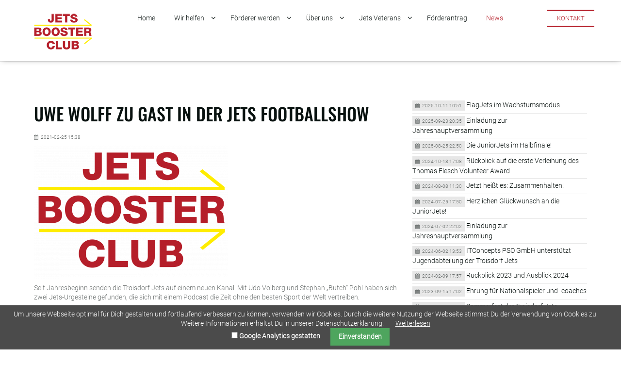

--- FILE ---
content_type: text/html; charset=utf-8
request_url: http://fv-troisdorf-jets.de/newsreader/uwe-wolff-zu-gast-in-der-jets-footballshow.html
body_size: 9179
content:
<!DOCTYPE html>
<html lang="de">
<head>

      <meta charset="utf-8">
    <title>Uwe Wolff zu Gast in der Jets Footballshow - Förderverein der Troisdorf Jets e.V.</title>
    <base href="http://fv-troisdorf-jets.de/">

          <meta name="robots" content="index,follow">
      <meta name="description" content="Jets Veterans sorgen für eine Überraschung.">
      <meta name="generator" content="Contao Open Source CMS">
    
    <meta name="viewport" content="width=device-width,initial-scale=1.0">
        <link rel="stylesheet" href="system/modules/cookiebar/assets/dist/cookiebar.min.css">
<link rel="stylesheet" href="assets/css/c5fa43f03df1.css">
        <script src="assets/js/a03137b3b494.js"></script>
<script>
    (function(i,s,o,g,r,a,m){i['GoogleAnalyticsObject']=r;i[r]=i[r]||function(){
            (i[r].q=i[r].q||[]).push(arguments)},i[r].l=1*new Date();a=s.createElement(o),
        m=s.getElementsByTagName(o)[0];a.async=1;a.src=g;m.parentNode.insertBefore(a,m)
    })(window,document,'script','https://www.google-analytics.com/analytics.js','ga');

    ga('create', 'UA-154626903-1', 'auto');
    ga(function(tracker) {try{tracker.set('anonymizeIp', true);tracker.send('pageview');setTimeout('ga(\'send\',\'event\', \'NoBounce\', \'Over 5 seconds\')', 5000);}catch(e){}});

    function gaTrackDownload(file) {ga(function(tracker) {try{tracker.send('pageview', file).delay(100);}catch (e){}});}

    
    
    </script>
<meta property="og:image" content="http://fv-troisdorf-jets.de/files/590-subayaku/news/Logo-Jets-Booster-Club-News.png">
<meta property="og:image:width" content="1920">
<meta property="og:image:height" content="1315">
<link rel="booster icon" sizes="180x180" href="/files/590-subayaku/layout/favicon/Logo-Booster-180x180.png">
<link rel="icon" type="image/png" sizes="32x32" href="/files/590-subayaku/layout/favicon/Logo-Booster-32x32.png">
<link rel="icon" type="image/png" sizes="16x16" href="/files/590-subayaku/layout/favicon/Logo-Booster-16x16.png">
<meta name="msapplication-TileColor" content="#ffffff">
<meta name="theme-color" content="#ffffff">

          <!--[if lt IE 9]><script src="assets/html5shiv/js/html5shiv-printshiv.min.js"></script><![endif]-->
      
</head>
<body id="top" class="mac chrome blink ch131" itemscope itemtype="http://schema.org/WebPage">

      
    <div id="wrapper">

                        <header id="header">
            <div class="inside">
              
<div class="bangb1">
	<div class="topbar">
		<div class="container">
			<div class="row"><div class="ce_image col-lg-2 col-sm-2 col-xs-12 logo first block">

        
  
  <figure class="image_container">

          <a href="">
    
    

<img src="files/590-subayaku/layout/Headerlogo-120px.png" width="120" height="81" alt="" itemprop="image">



          </a>
    
    
  </figure>


</div>

<!-- indexer::stop -->
<nav class="mod_navigation mainnavi col-lg-9 col-sm-9 col-xs-12 pull-left block" itemscope itemtype="http://schema.org/SiteNavigationElement">

  
  <a href="newsreader/uwe-wolff-zu-gast-in-der-jets-footballshow.html#skipNavigation7" class="invisible">Navigation überspringen</a>

  
<ul class="level_1">
            <li class="first"><a href="home.html" title="Förderverein der Troisdorf Jets" class="first" itemprop="url"><span itemprop="name">Home</span></a></li>
                <li class="submenu"><a href="wir-helfen.html" title="Wir helfen" class="submenu" aria-haspopup="true" itemprop="url"><span itemprop="name">Wir helfen</span></a>
<ul class="level_2">
            <li class="first"><a href="zeit-und-ideen.html" title="Zeit und Ideen" class="first" itemprop="url"><span itemprop="name">Zeit und Ideen</span></a></li>
                <li><a href="ausr%C3%BCstungspatenschaft.html" title="Ausrüstungspatenschaft" itemprop="url"><span itemprop="name">Ausrüstungspatenschaft</span></a></li>
                <li><a href="aus-und-fortbildungsf%C3%B6rderung.html" title="Aus- und Fortbildungsförderung" itemprop="url"><span itemprop="name">Aus- und Fortbildungsförderung</span></a></li>
                <li><a href="teilhabe-f%C3%BCr-alle.html" title="Teilhabe für alle" itemprop="url"><span itemprop="name">Teilhabe für alle</span></a></li>
                <li class="last"><a href="cheerleaderf%C3%B6rderung.html" title="Cheerleaderförderung" class="last" itemprop="url"><span itemprop="name">Cheerleaderförderung</span></a></li>
      </ul>
</li>
                <li class="submenu"><a href="f%C3%B6rderer-werden.html" title="Förderer werden" class="submenu" aria-haspopup="true" itemprop="url"><span itemprop="name">Förderer werden</span></a>
<ul class="level_2">
            <li class="first"><a href="mitgliedschaft.html" title="Mitgliedschaft" class="first" itemprop="url"><span itemprop="name">Mitgliedschaft</span></a></li>
                <li><a href="spende.html" title="Spende" itemprop="url"><span itemprop="name">Spende</span></a></li>
                <li class="last"><a href="booster-club-shirt.html" title="Booster Club Shirt" class="last" itemprop="url"><span itemprop="name">Booster Club Shirt</span></a></li>
      </ul>
</li>
                <li class="submenu"><a href="%C3%BCber-uns-38.html" title="Über uns" class="submenu" aria-haspopup="true" itemprop="url"><span itemprop="name">Über uns</span></a>
<ul class="level_2">
            <li class="first last"><a href="vorstand-und-beisitzer.html" title="Vorstand und Beisitzer" class="first last" itemprop="url"><span itemprop="name">Vorstand und Beisitzer</span></a></li>
      </ul>
</li>
                <li class="submenu"><a href="jets-veterans.html" title="Jets Veterans" class="submenu" aria-haspopup="true" itemprop="url"><span itemprop="name">Jets Veterans</span></a>
<ul class="level_2">
            <li class="first last"><a href="veterans-shirt.html" title="Veterans Shirt" class="first last" itemprop="url"><span itemprop="name">Veterans Shirt</span></a></li>
      </ul>
</li>
                <li><a href="f%C3%B6rderantrag.html" title="Förderantrag" itemprop="url"><span itemprop="name">Förderantrag</span></a></li>
                <li class="trail last"><a href="news-23.html" title="News" class="trail last" itemprop="url"><span itemprop="name">News</span></a></li>
      </ul>

  <a id="skipNavigation7" class="invisible">&nbsp;</a>

</nav>
<!-- indexer::continue -->

<p><a class="btn btn-icon btn-icon mail-icon col-lg-1 col-sm-1 col-xs-12" href="kontakt.html"><span>Kontakt</span></a></p>
<div class="col-lg-1 scrolltop"> <a href="newsreader/uwe-wolff-zu-gast-in-der-jets-footballshow.html#top"> </a> </div>
<div class="button-menu"><em class="fa fa-navicon">&nbsp;</em></div>
<div class="overlay-menu">
			<div class="button-menu"><em class="fa fa-times">&nbsp;</em></div>
<!-- indexer::stop -->
<nav class="mod_navigation mobilenavi block" itemscope itemtype="http://schema.org/SiteNavigationElement">

  
  <a href="newsreader/uwe-wolff-zu-gast-in-der-jets-footballshow.html#skipNavigation7" class="invisible">Navigation überspringen</a>

  
<ul class="level_1">
            <li class="first"><a href="home.html" title="Förderverein der Troisdorf Jets" class="first" itemprop="url"><span itemprop="name">Home</span></a></li>
                <li class="submenu"><a href="wir-helfen.html" title="Wir helfen" class="submenu" aria-haspopup="true" itemprop="url"><span itemprop="name">Wir helfen</span></a>
<ul class="level_2">
            <li class="first"><a href="zeit-und-ideen.html" title="Zeit und Ideen" class="first" itemprop="url"><span itemprop="name">Zeit und Ideen</span></a></li>
                <li><a href="ausr%C3%BCstungspatenschaft.html" title="Ausrüstungspatenschaft" itemprop="url"><span itemprop="name">Ausrüstungspatenschaft</span></a></li>
                <li><a href="aus-und-fortbildungsf%C3%B6rderung.html" title="Aus- und Fortbildungsförderung" itemprop="url"><span itemprop="name">Aus- und Fortbildungsförderung</span></a></li>
                <li><a href="teilhabe-f%C3%BCr-alle.html" title="Teilhabe für alle" itemprop="url"><span itemprop="name">Teilhabe für alle</span></a></li>
                <li class="last"><a href="cheerleaderf%C3%B6rderung.html" title="Cheerleaderförderung" class="last" itemprop="url"><span itemprop="name">Cheerleaderförderung</span></a></li>
      </ul>
</li>
                <li class="submenu"><a href="f%C3%B6rderer-werden.html" title="Förderer werden" class="submenu" aria-haspopup="true" itemprop="url"><span itemprop="name">Förderer werden</span></a>
<ul class="level_2">
            <li class="first"><a href="mitgliedschaft.html" title="Mitgliedschaft" class="first" itemprop="url"><span itemprop="name">Mitgliedschaft</span></a></li>
                <li><a href="spende.html" title="Spende" itemprop="url"><span itemprop="name">Spende</span></a></li>
                <li class="last"><a href="booster-club-shirt.html" title="Booster Club Shirt" class="last" itemprop="url"><span itemprop="name">Booster Club Shirt</span></a></li>
      </ul>
</li>
                <li class="submenu"><a href="%C3%BCber-uns-38.html" title="Über uns" class="submenu" aria-haspopup="true" itemprop="url"><span itemprop="name">Über uns</span></a>
<ul class="level_2">
            <li class="first last"><a href="vorstand-und-beisitzer.html" title="Vorstand und Beisitzer" class="first last" itemprop="url"><span itemprop="name">Vorstand und Beisitzer</span></a></li>
      </ul>
</li>
                <li class="submenu"><a href="jets-veterans.html" title="Jets Veterans" class="submenu" aria-haspopup="true" itemprop="url"><span itemprop="name">Jets Veterans</span></a>
<ul class="level_2">
            <li class="first last"><a href="veterans-shirt.html" title="Veterans Shirt" class="first last" itemprop="url"><span itemprop="name">Veterans Shirt</span></a></li>
      </ul>
</li>
                <li><a href="f%C3%B6rderantrag.html" title="Förderantrag" itemprop="url"><span itemprop="name">Förderantrag</span></a></li>
                <li class="trail last"><a href="news-23.html" title="News" class="trail last" itemprop="url"><span itemprop="name">News</span></a></li>
      </ul>

  <a id="skipNavigation7" class="invisible">&nbsp;</a>

</nav>
<!-- indexer::continue -->

</div>  
</div>
		</div>
	</div>
</div>            </div>
          </header>
              
      
              <div id="container">

                      <main id="main">
              <div class="inside">
                

  <div class="mod_article p1 first last block" id="article-13">

		<div class="container"><div class="row">
  	
    
          
<div class="mod_newsreader col-lg-8 col-sm-8 block">

        
  
  
<div class="layout_full block featured" itemscope itemtype="http://schema.org/Article">

  <h1 itemprop="name">Uwe Wolff zu Gast in der Jets Footballshow</h1>

      <p class="info"><time datetime="2021-02-25T15:38:00+01:00" itemprop="datePublished">2021-02-25 15:38</time>  </p>
  
  
      
<div class="ce_text block">

        
  <div class="blockInner">

  
      
<figure class="image_container float_right" style="margin-bottom:10px;">

  
  

<img src="assets/images/e/Logo-Jets-Booster-Club-News-04281e57.png" width="400" height="274" alt="" itemprop="image">



  
  
</figure>
  
      <div class="textInner"><p>Seit Jahresbeginn senden die Troisdorf Jets auf einem neuen Kanal. Mit Udo Volberg und Stephan „Butch“ Pohl haben sich zwei Jets-Urgesteine gefunden, die sich mit einem Podcast die Zeit ohne den besten Sport der Welt vertreiben.</p>
<p><img style="float: right;" src="files/590-subayaku/news/F%C3%B6rderverein%20Jets%20-%20Uwe%20Wolff.jpg" height="250" hspace="10">In dieser Woche war der Vorsitzende des Fördervereins der Troisdorf Jets, <strong>Uwe Wolff</strong>, zu Gast bei den Jets-Podcastern. Wobei „zu Gast“ in den aktuellen Zeiten etwas zu weit hergeholt wäre. Die Aufzeichnungen der Sendungen erfolgen ganz Corona-konform über eine Videomeeting-Plattform.</p>
<p>Neben seiner langen Spieler-, Trainer- und Funktionärskarriere bei den Troisdorf Jets stellte Uwe Wolff natürlich auch den Förderverein mit seinen Aufgaben und Ideen vor. Wir freuen uns sehr über die Werbung!</p>
<p>Nicht ohne Stolz durfte Butch Pohl, der sich im Förderverein bekanntlich um die Jets Veterans kümmert, im Rahmen dieser Podcast-Episode zudem das beeindruckende Ergebnis einer spannenden Aktion präsentieren.</p>
<p>Dazu müssen wir etwas ausholen: nachdem der ehemalige Head Coach der Troisdorf Jets, William „Bill“ Singer, in die Class of 2020 der Jets Hall of Fame gewählt wurde, sollte es für ihn eine kleine Überraschung geben.</p>
<p>So schlug Butch Pohl den Ehemaligen der ersten Jets-Stunde vor, ihrem Coach ein Fotobuch sowie ein Veterans-Shirt zu schicken und bat dafür um ein kleines Sponsoring. Die alten Recken ließen sich nicht lumpen und sammelten innerhalb weniger Tage mehr als 500 EUR ein.</p>
<p>Daraufhin startete Stephan Pohl eine Challenge mit Mario Schmitz, dem ehemaligen Quarterback der Troisdorf Jets. Er sollte die „jüngeren“ Veteranen dazu bringen, ebenfalls diese Summe einzusammeln, wenn nicht gar zu überbieten. Natürlich hat Mario Schmitz versprochen abzuliefern und er hat abgeliefert.</p>
<p>Nach Abzug der Kosten für Fotobuch, Veterans-Shirt und Versand in die USA blieben so am Ende sagenhafte <strong>1.090 EUR</strong> übrig, die nun in die Kasse des Fördervereins wandern!</p>
<p>Wir sind über alle Maßen begeistert und danken allen Spenderinnen und Spendern für ihre großzügige Unterstützung. Von eurem Beitrag profitieren über den Förderverein alle Athletinnen und Athleten der Troisdorf Jets!</p>
<p><a href="https://open.spotify.com/show/5t7FcspHFE8X1pDDUQlbO9" target="_blank" rel="noopener"><strong>Hier findet ihr einen Spotify-Link zur „Jets Footballshow“ von Udo Volberg und Stephan „Butch“ Pohl mit ihrem Stargast der Woche Uwe Wolff!</strong></a></p></div>
  
</div>

</div>
  
  
</div>

  <!-- indexer::stop -->
  <p class="back"><a href="javascript:history.go(-1)" title="Zurück">Zurück</a></p>
  <!-- indexer::continue -->

  

</div>

<!-- indexer::stop -->
<div class="mod_newslist col-lg-4 col-sm-4 box block">

        
  
      
<div class="layout_simple arc_1 block featured first even" itemscope itemtype="http://schema.org/Article">
  <time datetime="2025-10-11T10:51:00+02:00" itemprop="datePublished">2025-10-11 10:51</time>   <a href="newsreader/flagjets-im-wachstumsmodus.html" title="Den Artikel lesen: FlagJets im Wachstumsmodus" itemprop="url">FlagJets im Wachstumsmodus</a></div>

<div class="layout_simple arc_1 block featured odd" itemscope itemtype="http://schema.org/Article">
  <time datetime="2025-09-23T20:35:00+02:00" itemprop="datePublished">2025-09-23 20:35</time>   <a href="newsreader/einladung-zur-jahreshauptversammlung-71.html" title="Den Artikel lesen: Einladung zur Jahreshauptversammlung" itemprop="url">Einladung zur Jahreshauptversammlung</a></div>

<div class="layout_simple arc_1 block featured even" itemscope itemtype="http://schema.org/Article">
  <time datetime="2025-08-25T22:50:00+02:00" itemprop="datePublished">2025-08-25 22:50</time>   <a href="newsreader/herzlichen-gl%C3%BCckwunsch-an-die-juniorjets-70.html" title="Den Artikel lesen: Die JuniorJets im Halbfinale!" itemprop="url">Die JuniorJets im Halbfinale!</a></div>

<div class="layout_simple arc_1 block featured odd" itemscope itemtype="http://schema.org/Article">
  <time datetime="2024-10-18T17:08:00+02:00" itemprop="datePublished">2024-10-18 17:08</time>   <a href="newsreader/r%C3%BCckblick-auf-die-erste-verleihung-des-thomas-flesch-volunteer-award.html" title="Den Artikel lesen: Rückblick auf die erste Verleihung des Thomas Flesch Volunteer Award" itemprop="url">Rückblick auf die erste Verleihung des Thomas Flesch Volunteer Award</a></div>

<div class="layout_simple arc_1 block featured even" itemscope itemtype="http://schema.org/Article">
  <time datetime="2024-08-08T11:30:00+02:00" itemprop="datePublished">2024-08-08 11:30</time>   <a href="newsreader/jetzt-hei%C3%9Ft-es-zusammenhalten.html" title="Den Artikel lesen: Jetzt heißt es: Zusammenhalten!" itemprop="url">Jetzt heißt es: Zusammenhalten!</a></div>

<div class="layout_simple arc_1 block featured odd" itemscope itemtype="http://schema.org/Article">
  <time datetime="2024-07-25T17:50:00+02:00" itemprop="datePublished">2024-07-25 17:50</time>   <a href="newsreader/herzlichen-gl%C3%BCckwunsch-an-die-juniorjets.html" title="Den Artikel lesen: Herzlichen Glückwunsch an die JuniorJets!" itemprop="url">Herzlichen Glückwunsch an die JuniorJets!</a></div>

<div class="layout_simple arc_1 block featured even" itemscope itemtype="http://schema.org/Article">
  <time datetime="2024-07-02T22:02:00+02:00" itemprop="datePublished">2024-07-02 22:02</time>   <a href="newsreader/einladung-zur-jahreshauptversammlung-kopie.html" title="Den Artikel lesen: Einladung zur Jahreshauptversammlung" itemprop="url">Einladung zur Jahreshauptversammlung</a></div>

<div class="layout_simple arc_1 block featured odd" itemscope itemtype="http://schema.org/Article">
  <time datetime="2024-06-02T13:53:00+02:00" itemprop="datePublished">2024-06-02 13:53</time>   <a href="newsreader/itconcepts-pso-gmbh-unterst%C3%BCtzt-jugendabteilung-der-troisdorf-jets.html" title="Den Artikel lesen: ITConcepts PSO GmbH unterstützt Jugendabteilung der Troisdorf Jets" itemprop="url">ITConcepts PSO GmbH unterstützt Jugendabteilung der Troisdorf Jets</a></div>

<div class="layout_simple arc_1 block featured even" itemscope itemtype="http://schema.org/Article">
  <time datetime="2024-02-09T17:57:00+01:00" itemprop="datePublished">2024-02-09 17:57</time>   <a href="newsreader/r%C3%BCckblick-2023-ud-ausblick-2024.html" title="Den Artikel lesen: Rückblick 2023 und Ausblick 2024" itemprop="url">Rückblick 2023 und Ausblick 2024</a></div>

<div class="layout_simple arc_1 block featured odd" itemscope itemtype="http://schema.org/Article">
  <time datetime="2023-09-15T17:02:00+02:00" itemprop="datePublished">2023-09-15 17:02</time>   <a href="newsreader/ehrung-f%C3%BCr-nationalspieler-und-coaches.html" title="Den Artikel lesen: Ehrung für Nationalspieler und -coaches" itemprop="url">Ehrung für Nationalspieler und -coaches</a></div>

<div class="layout_simple arc_1 block featured even" itemscope itemtype="http://schema.org/Article">
  <time datetime="2023-08-04T11:23:00+02:00" itemprop="datePublished">2023-08-04 11:23</time>   <a href="newsreader/sommerfest-der-troisdorf-jets.html" title="Den Artikel lesen: Sommerfest der Troisdorf Jets" itemprop="url">Sommerfest der Troisdorf Jets</a></div>

<div class="layout_simple arc_1 block featured odd" itemscope itemtype="http://schema.org/Article">
  <time datetime="2023-06-30T14:15:00+02:00" itemprop="datePublished">2023-06-30 14:15</time>   <a href="newsreader/in-tiefer-trauer.html" title="Den Artikel lesen: In tiefer Trauer" itemprop="url">In tiefer Trauer</a></div>

<div class="layout_simple arc_1 block featured even" itemscope itemtype="http://schema.org/Article">
  <time datetime="2023-04-27T08:35:00+02:00" itemprop="datePublished">2023-04-27 08:35</time>   <a href="newsreader/ligaauftakt-f%C3%BCr-die-juniorjets.html" title="Den Artikel lesen: Ligaauftakt für die JuniorJets" itemprop="url">Ligaauftakt für die JuniorJets</a></div>

<div class="layout_simple arc_1 block featured odd" itemscope itemtype="http://schema.org/Article">
  <time datetime="2023-04-13T15:52:00+02:00" itemprop="datePublished">2023-04-13 15:52</time>   <a href="newsreader/die-spieltermin-der-troisdorf-jets-2023.html" title="Den Artikel lesen: Die Spieltermine der Troisdorf Jets 2023" itemprop="url">Die Spieltermine der Troisdorf Jets 2023</a></div>

<div class="layout_simple arc_1 block featured even" itemscope itemtype="http://schema.org/Article">
  <time datetime="2023-04-06T16:50:00+02:00" itemprop="datePublished">2023-04-06 16:50</time>   <a href="newsreader/premiere-f%C3%BCr-die-flight-squad-cheerleader.html" title="Den Artikel lesen: Premiere für die Flight Squad Cheerleader" itemprop="url">Premiere für die Flight Squad Cheerleader</a></div>

<div class="layout_simple arc_1 block featured odd" itemscope itemtype="http://schema.org/Article">
  <time datetime="2022-05-20T13:31:00+02:00" itemprop="datePublished">2022-05-20 13:31</time>   <a href="newsreader/einladung-zur-jahreshauptversammlung-54.html" title="Den Artikel lesen: Einladung zur Jahreshauptversammlung" itemprop="url">Einladung zur Jahreshauptversammlung</a></div>

<div class="layout_simple arc_1 block featured even" itemscope itemtype="http://schema.org/Article">
  <time datetime="2022-04-08T17:04:00+02:00" itemprop="datePublished">2022-04-08 17:04</time>   <a href="newsreader/neue-fan-shirts-f%C3%BCr-football-moms-und-dads.html" title="Den Artikel lesen: Neue Fan-Shirts für Football Moms und Dads" itemprop="url">Neue Fan-Shirts für Football Moms und Dads</a></div>

<div class="layout_simple arc_1 block featured odd" itemscope itemtype="http://schema.org/Article">
  <time datetime="2021-12-27T09:12:00+01:00" itemprop="datePublished">2021-12-27 09:12</time>   <a href="newsreader/jahresr%C3%BCckblick-2021.html" title="Den Artikel lesen: Jahresrückblick 2021" itemprop="url">Jahresrückblick 2021</a></div>

<div class="layout_simple arc_1 block featured even" itemscope itemtype="http://schema.org/Article">
  <time datetime="2021-04-28T08:48:00+02:00" itemprop="datePublished">2021-04-28 08:48</time>   <a href="newsreader/hauptversammlung-wird-verschoben.html" title="Den Artikel lesen: Hauptversammlung wird verschoben" itemprop="url">Hauptversammlung wird verschoben</a></div>

<div class="layout_simple arc_1 block featured odd" itemscope itemtype="http://schema.org/Article">
  <time datetime="2021-04-28T08:09:00+02:00" itemprop="datePublished">2021-04-28 08:09</time>   <a href="newsreader/nachtr%C3%A4glich-alles-gute.html" title="Den Artikel lesen: Nachträglich alles Gute!" itemprop="url">Nachträglich alles Gute!</a></div>

<div class="layout_simple arc_1 block featured even" itemscope itemtype="http://schema.org/Article">
  <time datetime="2021-02-25T15:38:00+01:00" itemprop="datePublished">2021-02-25 15:38</time>   <a href="newsreader/uwe-wolff-zu-gast-in-der-jets-footballshow.html" title="Den Artikel lesen: Uwe Wolff zu Gast in der Jets Footballshow" itemprop="url">Uwe Wolff zu Gast in der Jets Footballshow</a></div>

<div class="layout_simple arc_1 block featured odd" itemscope itemtype="http://schema.org/Article">
  <time datetime="2021-02-24T08:50:00+01:00" itemprop="datePublished">2021-02-24 08:50</time>   <a href="newsreader/booster-club-shirt.html" title="Den Artikel lesen: Booster Club Shirt" itemprop="url">Booster Club Shirt</a></div>

<div class="layout_simple arc_1 block featured even" itemscope itemtype="http://schema.org/Article">
  <time datetime="2021-01-27T08:33:00+01:00" itemprop="datePublished">2021-01-27 08:33</time>   <a href="newsreader/jets-veterans-ausgezeichnet.html" title="Den Artikel lesen: Jets Veterans ausgezeichnet" itemprop="url">Jets Veterans ausgezeichnet</a></div>

<div class="layout_simple arc_1 block featured odd" itemscope itemtype="http://schema.org/Article">
  <time datetime="2020-12-22T09:25:00+01:00" itemprop="datePublished">2020-12-22 09:25</time>   <a href="newsreader/viele-lichtblicke-in-unruhigen-zeiten.html" title="Den Artikel lesen: Viele Lichtblicke in unruhigen Zeiten" itemprop="url">Viele Lichtblicke in unruhigen Zeiten</a></div>

<div class="layout_simple arc_1 block featured even" itemscope itemtype="http://schema.org/Article">
  <time datetime="2020-12-02T14:09:00+01:00" itemprop="datePublished">2020-12-02 14:09</time>   <a href="newsreader/das-50-f%C3%B6rdervereinsmitglied.html" title="Den Artikel lesen: Das 50. Fördervereinsmitglied" itemprop="url">Das 50. Fördervereinsmitglied</a></div>

<div class="layout_simple arc_1 block featured odd" itemscope itemtype="http://schema.org/Article">
  <time datetime="2020-09-25T10:00:00+02:00" itemprop="datePublished">2020-09-25 10:00</time>   <a href="newsreader/tolle-werbeaktion-in-hennef.html" title="Den Artikel lesen: Tolle Werbeaktion in Hennef" itemprop="url">Tolle Werbeaktion in Hennef</a></div>

<div class="layout_simple arc_1 block featured even" itemscope itemtype="http://schema.org/Article">
  <time datetime="2020-09-24T08:00:00+02:00" itemprop="datePublished">2020-09-24 08:00</time>   <a href="newsreader/couch-2-0.html" title="Den Artikel lesen: Couch 2.0" itemprop="url">Couch 2.0</a></div>

<div class="layout_simple arc_1 block featured odd" itemscope itemtype="http://schema.org/Article">
  <time datetime="2020-09-18T12:48:00+02:00" itemprop="datePublished">2020-09-18 12:48</time>   <a href="newsreader/jets-veterans-trauern-um-michael-singer.html" title="Den Artikel lesen: Jets-Veterans trauern um Michael Singer" itemprop="url">Jets-Veterans trauern um Michael Singer</a></div>

<div class="layout_simple arc_1 block featured even" itemscope itemtype="http://schema.org/Article">
  <time datetime="2020-09-14T12:59:00+02:00" itemprop="datePublished">2020-09-14 12:59</time>   <a href="newsreader/wenige-mausklicks-f%C3%BCr-eine-gute-sache.html" title="Den Artikel lesen: Wenige Mausklicks für eine gute Sache" itemprop="url">Wenige Mausklicks für eine gute Sache</a></div>

<div class="layout_simple arc_1 block featured odd" itemscope itemtype="http://schema.org/Article">
  <time datetime="2020-08-22T13:11:00+02:00" itemprop="datePublished">2020-08-22 13:11</time>   <a href="newsreader/vorstand-neu-besetzt.html" title="Den Artikel lesen: Vorstand neu besetzt" itemprop="url">Vorstand neu besetzt</a></div>

<div class="layout_simple arc_1 block featured even" itemscope itemtype="http://schema.org/Article">
  <time datetime="2020-07-21T13:25:00+02:00" itemprop="datePublished">2020-07-21 13:25</time>   <a href="newsreader/einladung-zur-jahreshauptversammlung.html" title="Den Artikel lesen: Einladung zur Jahreshauptversammlung" itemprop="url">Einladung zur Jahreshauptversammlung</a></div>

<div class="layout_simple arc_1 block featured odd" itemscope itemtype="http://schema.org/Article">
  <time datetime="2020-07-20T13:46:00+02:00" itemprop="datePublished">2020-07-20 13:46</time>   <a href="newsreader/cooles-ding.html" title="Den Artikel lesen: Cooles Ding" itemprop="url">Cooles Ding</a></div>

<div class="layout_simple arc_1 block featured even" itemscope itemtype="http://schema.org/Article">
  <time datetime="2020-07-10T11:37:00+02:00" itemprop="datePublished">2020-07-10 11:37</time>   <a href="newsreader/ein-riesendankesch%C3%B6n.html" title="Den Artikel lesen: Ein Riesendankeschön" itemprop="url">Ein Riesendankeschön</a></div>

<div class="layout_simple arc_1 block featured odd" itemscope itemtype="http://schema.org/Article">
  <time datetime="2020-07-08T10:21:00+02:00" itemprop="datePublished">2020-07-08 10:21</time>   <a href="newsreader/40-jahre-geschichte-40-jahre-geschichten.html" title="Den Artikel lesen: 40 Jahre Geschichte – 40 Jahre Geschichten" itemprop="url">40 Jahre Geschichte – 40 Jahre Geschichten</a></div>

<div class="layout_simple arc_1 block featured even" itemscope itemtype="http://schema.org/Article">
  <time datetime="2020-06-26T14:55:00+02:00" itemprop="datePublished">2020-06-26 14:55</time>   <a href="newsreader/am-geld-darf-es-nicht-scheitern.html" title="Den Artikel lesen: Am Geld darf es nicht scheitern" itemprop="url">Am Geld darf es nicht scheitern</a></div>

<div class="layout_simple arc_1 block featured odd" itemscope itemtype="http://schema.org/Article">
  <time datetime="2020-04-21T17:44:00+02:00" itemprop="datePublished">2020-04-21 17:44</time>   <a href="newsreader/hauptversammlung-wird-vertagt.html" title="Den Artikel lesen: Hauptversammlung wird vertagt" itemprop="url">Hauptversammlung wird vertagt</a></div>

<div class="layout_simple arc_1 block featured even" itemscope itemtype="http://schema.org/Article">
  <time datetime="2020-04-14T12:51:00+02:00" itemprop="datePublished">2020-04-14 12:51</time>   <a href="newsreader/herzlichen-gl%C3%BCckwunsch-jets-booster-club.html" title="Den Artikel lesen: Herzlichen Glückwunsch, Jets Booster Club!" itemprop="url">Herzlichen Glückwunsch, Jets Booster Club!</a></div>

<div class="layout_simple arc_1 block featured odd" itemscope itemtype="http://schema.org/Article">
  <time datetime="2020-03-18T13:22:00+01:00" itemprop="datePublished">2020-03-18 13:22</time>   <a href="newsreader/zur-aktuellen-corona-situation.html" title="Den Artikel lesen: Zur aktuellen Corona-Situation" itemprop="url">Zur aktuellen Corona-Situation</a></div>

<div class="layout_simple arc_1 block featured even" itemscope itemtype="http://schema.org/Article">
  <time datetime="2020-02-12T12:03:00+01:00" itemprop="datePublished">2020-02-12 12:03</time>   <a href="newsreader/den-stein-ins-rollen-gebracht.html" title="Den Artikel lesen: Den Stein ins Rollen gebracht" itemprop="url">Den Stein ins Rollen gebracht</a></div>

<div class="layout_simple arc_1 block featured odd" itemscope itemtype="http://schema.org/Article">
  <time datetime="2020-01-21T15:37:00+01:00" itemprop="datePublished">2020-01-21 15:37</time>   <a href="newsreader/super-bowl-abend-2020.html" title="Den Artikel lesen: Super Bowl Abend 2020" itemprop="url">Super Bowl Abend 2020</a></div>

<div class="layout_simple arc_1 block featured even" itemscope itemtype="http://schema.org/Article">
  <time datetime="2019-12-20T10:00:00+01:00" itemprop="datePublished">2019-12-20 10:00</time>   <a href="newsreader/ein-fr%C3%BChes-weihnachtsgeschenk.html" title="Den Artikel lesen: Ein frühes Weihnachtsgeschenk" itemprop="url">Ein frühes Weihnachtsgeschenk</a></div>

<div class="layout_simple arc_1 block featured odd" itemscope itemtype="http://schema.org/Article">
  <time datetime="2019-12-11T12:10:00+01:00" itemprop="datePublished">2019-12-11 12:10</time>   <a href="newsreader/ein-neues-zuhause-f%C3%BCr-die-jets-veterans.html" title="Den Artikel lesen: Ein neues Zuhause für die Jets Veterans" itemprop="url">Ein neues Zuhause für die Jets Veterans</a></div>

<div class="layout_simple arc_1 block featured even" itemscope itemtype="http://schema.org/Article">
  <time datetime="2019-12-08T10:31:00+01:00" itemprop="datePublished">2019-12-08 10:31</time>   <a href="newsreader/erfolgreiche-vorstellung-beim-jets-christmas-sale.html" title="Den Artikel lesen: Erfolgreiche Vorstellung beim Jets Christmas Sale" itemprop="url">Erfolgreiche Vorstellung beim Jets Christmas Sale</a></div>

<div class="layout_simple arc_1 block featured last odd" itemscope itemtype="http://schema.org/Article">
  <time datetime="2019-12-06T10:00:00+01:00" itemprop="datePublished">2019-12-06 10:00</time>   <a href="newsreader/es-kann-losgehen.html" title="Den Artikel lesen: Es kann losgehen" itemprop="url">Es kann losgehen</a></div>
      

</div>
<!-- indexer::continue -->
    
      </div>

			</div></div>       


              </div>
                          </main>
          
                                
                                
        </div>
      
      
                        <footer id="footer">
            <div class="inside">
              
<div class="footercontainer bangb4"><div class="container">
<div class="row"><div class="ce_text text-center copyright bottom4 first last block">

        
  <div class="blockInner">

      <div class="textInner"><p>©&nbsp;Förderverein der Troisdorf Jets | <a href="datenschutz.html">Datenschutz</a> | <a href="impressum.html">Impressum</a> | <a href="files/590-subayaku/downloads/Satzung%20F%C3%B6rderverein%20der%20Troisdorf%20Jets%20eV.pdf" target="_blank" rel="noopener">Satzung</a></p></div>
  
  
  
</div>

</div>
  
</div>
</div></div>            </div>
          </footer>
              
    </div>

      
  
<script src="assets/jquery-ui/js/jquery-ui.min.js"></script>
<script>
  jQuery(function($) {
    $(document).accordion({
      // Put custom options here
      heightStyle: 'content',
      header: '.toggler',
      collapsible: true,
      create: function(event, ui) {
        ui.header.addClass('active');
        $('.toggler').attr('tabindex', 0);
      },
      activate: function(event, ui) {
        ui.newHeader.addClass('active');
        ui.oldHeader.removeClass('active');
        $('.toggler').attr('tabindex', 0);
      }
    });
  });
</script>

<script src="assets/colorbox/js/colorbox.min.js"></script>
<script>
  jQuery(function($) {
    $('a[data-lightbox]').map(function() {
      $(this).colorbox({
        // Put custom options here
        loop: false,
        rel: $(this).attr('data-lightbox'),
        maxWidth: '95%',
        maxHeight: '95%'
      });
    });
  });
</script>

<script src="assets/mediaelement/js/mediaelement-and-player.min.js"></script>
<script>
  jQuery(function($) {
    $('video,audio').filter(function() {
        return $(this).parents('picture').length === 0;
    }).mediaelementplayer({
      // Put custom options here
      pluginPath: '/assets/mediaelement/plugins/'
    });
  });
</script>

<script src="assets/tablesorter/js/tablesorter.min.js"></script>
<script>
  jQuery(function($) {
    $('.ce_table .sortable').each(function(i, table) {
      var attr = $(table).attr('data-sort-default'),
          opts = {}, s;

      if (attr) {
        s = attr.split('|');
        opts = { sortList: [[s[0], s[1] == 'desc' | 0]] };
      }

      $(table).tablesorter(opts);
    });
  });
</script>

<script src="assets/swipe/js/swipe.min.js"></script>
<script>
  (function() {
    var e = document.querySelectorAll('.content-slider, .slider-control'), c, i;
    for (i=0; i<e.length; i+=2) {
      c = e[i].getAttribute('data-config').split(',');
      new Swipe(e[i], {
        // Put custom options here
        'auto': parseInt(c[0]),
        'speed': parseInt(c[1]),
        'startSlide': parseInt(c[2]),
        'continuous': parseInt(c[3]),
        'menu': e[i+1]
      });
    }
  })();
</script>

<script src="assets/highlight/js/highlight.pack.js"></script>
<script>hljs.initHighlightingOnLoad()</script>

<script>
  (function() {
    var p = document.querySelector('p.error') || document.querySelector('p.confirm');
    if (p) {
      p.scrollIntoView();
    }
  })();
</script>

<script>
$(document).ready(function() {
  
	
  $('div.scrolltop').hide();
  $(window).scroll(function(){
    var value = 200;
    var scrolling = $(window).scrollTop();
    if (scrolling > value) {
      $('div.scrolltop').fadeIn();
    } else {
      $('div.scrolltop').fadeOut();
    }
  });
  
  $('div.scrolltop').click(function(){
    $('html, body').animate({scrollTop:'0px'}, 1000);
    return false;
  });
  
        if ($(this).scrollTop() > 0) {
        	if (!$(".bangb1").hasClass("fixedTop"))
            	$(".bangb1").addClass("fixedTop").hide().fadeIn(400);
        } else {
            $(".bangb1").show().removeClass("fixedTop");
        }
});

    $(window).scroll(function() {
    	        //if ($(this).scrollTop() == 120) 
    	        //	$(".bangb1").hide();
        if ($(this).scrollTop() > 90) {
        	if (!$(".bangb1").hasClass("fixedTop"))
            	$(".bangb1").addClass("fixedTop").hide().fadeIn(400);
        } else {
            $(".bangb1").show().removeClass("fixedTop");
        }
    });

</script>
<script src="files/590-subayaku/js/fullnav.js"></script>
<script src="files/590-subayaku/js/jquery.waypoints.min.js"></script>
<script src="files/590-subayaku/js/animate.js"></script>


<!-- indexer::stop -->
<div class="cookiebar cookiebar--position-bottom" role="complementary" aria-describedby="cookiebar-text" style="display:none;" data-cookiebar="COOKIEBAR_1">
    <div id="cookiebar-text" class="cookiebar__text" aria-live="assertive" role="alert">
        <span class="cookiebar__message">Um unsere Webseite optimal für Dich gestalten und fortlaufend verbessern zu können, verwenden wir Cookies. Durch die weitere Nutzung der Webseite stimmst Du der Verwendung von Cookies zu. Weitere Informationen erhältst Du in unserer Datenschutzerklärung.</span>

                    <a href="datenschutz.html" class="cookiebar__link" title="Weiterlesen">Weiterlesen</a>
            </div>

            <div class="cookiebar__analytics">
            <label class="cookiebar__analytics-label">
                <input type="checkbox" class="cookiebar__analytics-checkbox" value="" data-cookiebar-analytics> <span class="cookiebar__analytics-text">Google Analytics gestatten</span>
            </label>
        </div>
    
    <button class="cookiebar__button" data-cookiebar-accept>Einverstanden</button>
</div>

    <script src="system/modules/cookiebar/assets/dist/cookiebar.min.js" defer></script>
<!-- indexer::continue -->
</body>
</html>

--- FILE ---
content_type: text/plain
request_url: https://www.google-analytics.com/j/collect?v=1&_v=j102&aip=1&a=1879538451&t=pageview&_s=1&dl=http%3A%2F%2Ffv-troisdorf-jets.de%2Fnewsreader%2Fuwe-wolff-zu-gast-in-der-jets-footballshow.html&ul=en-us%40posix&dt=Uwe%20Wolff%20zu%20Gast%20in%20der%20Jets%20Footballshow%20-%20F%C3%B6rderverein%20der%20Troisdorf%20Jets%20e.V.&sr=1280x720&vp=1280x720&_u=YEBAAEABAAAAACAAI~&jid=1270283017&gjid=1466029785&cid=1322128108.1769792719&tid=UA-154626903-1&_gid=930580453.1769792719&_r=1&_slc=1&z=2016031241
body_size: -451
content:
2,cG-60MTFQE8W2